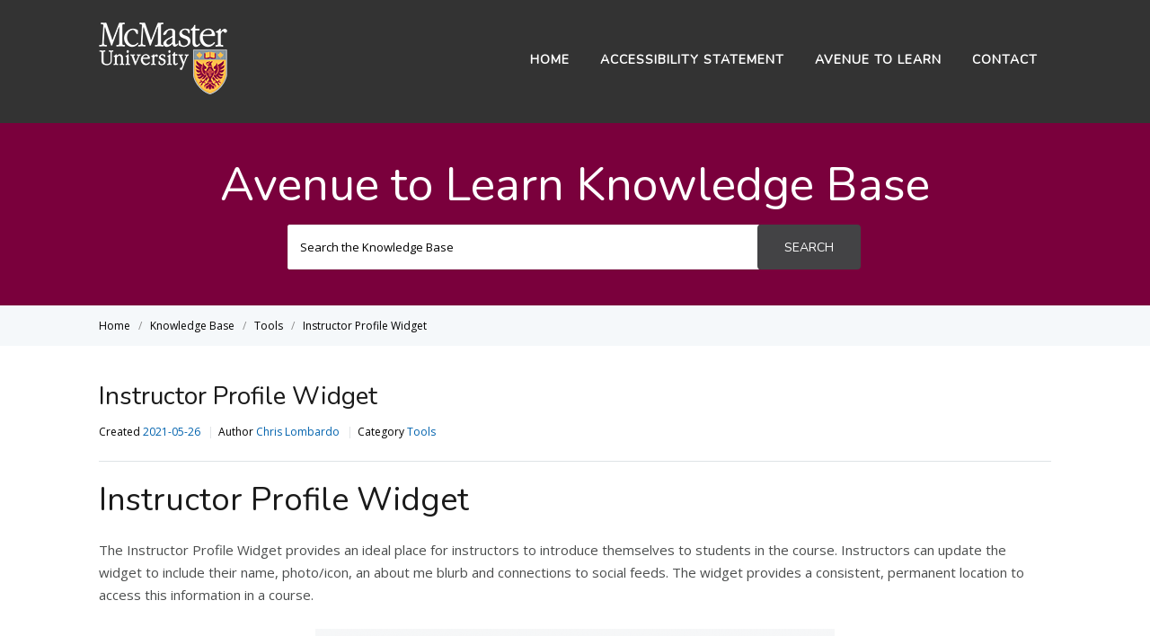

--- FILE ---
content_type: text/html; charset=UTF-8
request_url: https://avenuehelp.mcmaster.ca/exec/instructor-profile-widget/
body_size: 9434
content:
<!DOCTYPE html>
<html lang="en-US">
    <head>
        <meta http-equiv="X-UA-Compatible" content="IE=edge">
        <meta charset="UTF-8" />
        <meta name="viewport" content="width=device-width, initial-scale=1">
        <link rel="profile" href="http://gmpg.org/xfn/11" />
        <link rel="pingback" href="https://avenuehelp.mcmaster.ca/xmlrpc.php" />
        <title>Instructor Profile Widget &#8211; Avenue Help</title>
<meta name='robots' content='max-image-preview:large' />
<link rel='dns-prefetch' href='//cdn.jsdelivr.net' />
<link rel='dns-prefetch' href='//fonts.googleapis.com' />
<link rel="alternate" type="application/rss+xml" title="Avenue Help &raquo; Feed" href="https://avenuehelp.mcmaster.ca/feed/" />
<link rel="alternate" type="application/rss+xml" title="Avenue Help &raquo; Comments Feed" href="https://avenuehelp.mcmaster.ca/comments/feed/" />
<script type="text/javascript">
/* <![CDATA[ */
window._wpemojiSettings = {"baseUrl":"https:\/\/s.w.org\/images\/core\/emoji\/15.0.3\/72x72\/","ext":".png","svgUrl":"https:\/\/s.w.org\/images\/core\/emoji\/15.0.3\/svg\/","svgExt":".svg","source":{"concatemoji":"https:\/\/avenuehelp.mcmaster.ca\/wp-includes\/js\/wp-emoji-release.min.js?ver=6.5.7"}};
/*! This file is auto-generated */
!function(i,n){var o,s,e;function c(e){try{var t={supportTests:e,timestamp:(new Date).valueOf()};sessionStorage.setItem(o,JSON.stringify(t))}catch(e){}}function p(e,t,n){e.clearRect(0,0,e.canvas.width,e.canvas.height),e.fillText(t,0,0);var t=new Uint32Array(e.getImageData(0,0,e.canvas.width,e.canvas.height).data),r=(e.clearRect(0,0,e.canvas.width,e.canvas.height),e.fillText(n,0,0),new Uint32Array(e.getImageData(0,0,e.canvas.width,e.canvas.height).data));return t.every(function(e,t){return e===r[t]})}function u(e,t,n){switch(t){case"flag":return n(e,"\ud83c\udff3\ufe0f\u200d\u26a7\ufe0f","\ud83c\udff3\ufe0f\u200b\u26a7\ufe0f")?!1:!n(e,"\ud83c\uddfa\ud83c\uddf3","\ud83c\uddfa\u200b\ud83c\uddf3")&&!n(e,"\ud83c\udff4\udb40\udc67\udb40\udc62\udb40\udc65\udb40\udc6e\udb40\udc67\udb40\udc7f","\ud83c\udff4\u200b\udb40\udc67\u200b\udb40\udc62\u200b\udb40\udc65\u200b\udb40\udc6e\u200b\udb40\udc67\u200b\udb40\udc7f");case"emoji":return!n(e,"\ud83d\udc26\u200d\u2b1b","\ud83d\udc26\u200b\u2b1b")}return!1}function f(e,t,n){var r="undefined"!=typeof WorkerGlobalScope&&self instanceof WorkerGlobalScope?new OffscreenCanvas(300,150):i.createElement("canvas"),a=r.getContext("2d",{willReadFrequently:!0}),o=(a.textBaseline="top",a.font="600 32px Arial",{});return e.forEach(function(e){o[e]=t(a,e,n)}),o}function t(e){var t=i.createElement("script");t.src=e,t.defer=!0,i.head.appendChild(t)}"undefined"!=typeof Promise&&(o="wpEmojiSettingsSupports",s=["flag","emoji"],n.supports={everything:!0,everythingExceptFlag:!0},e=new Promise(function(e){i.addEventListener("DOMContentLoaded",e,{once:!0})}),new Promise(function(t){var n=function(){try{var e=JSON.parse(sessionStorage.getItem(o));if("object"==typeof e&&"number"==typeof e.timestamp&&(new Date).valueOf()<e.timestamp+604800&&"object"==typeof e.supportTests)return e.supportTests}catch(e){}return null}();if(!n){if("undefined"!=typeof Worker&&"undefined"!=typeof OffscreenCanvas&&"undefined"!=typeof URL&&URL.createObjectURL&&"undefined"!=typeof Blob)try{var e="postMessage("+f.toString()+"("+[JSON.stringify(s),u.toString(),p.toString()].join(",")+"));",r=new Blob([e],{type:"text/javascript"}),a=new Worker(URL.createObjectURL(r),{name:"wpTestEmojiSupports"});return void(a.onmessage=function(e){c(n=e.data),a.terminate(),t(n)})}catch(e){}c(n=f(s,u,p))}t(n)}).then(function(e){for(var t in e)n.supports[t]=e[t],n.supports.everything=n.supports.everything&&n.supports[t],"flag"!==t&&(n.supports.everythingExceptFlag=n.supports.everythingExceptFlag&&n.supports[t]);n.supports.everythingExceptFlag=n.supports.everythingExceptFlag&&!n.supports.flag,n.DOMReady=!1,n.readyCallback=function(){n.DOMReady=!0}}).then(function(){return e}).then(function(){var e;n.supports.everything||(n.readyCallback(),(e=n.source||{}).concatemoji?t(e.concatemoji):e.wpemoji&&e.twemoji&&(t(e.twemoji),t(e.wpemoji)))}))}((window,document),window._wpemojiSettings);
/* ]]> */
</script>
<style id='wp-emoji-styles-inline-css' type='text/css'>

	img.wp-smiley, img.emoji {
		display: inline !important;
		border: none !important;
		box-shadow: none !important;
		height: 1em !important;
		width: 1em !important;
		margin: 0 0.07em !important;
		vertical-align: -0.1em !important;
		background: none !important;
		padding: 0 !important;
	}
</style>
<link rel='stylesheet' id='wp-block-library-css' href='https://avenuehelp.mcmaster.ca/wp-includes/css/dist/block-library/style.min.css?ver=6.5.7' type='text/css' media='all' />
<style id='classic-theme-styles-inline-css' type='text/css'>
/*! This file is auto-generated */
.wp-block-button__link{color:#fff;background-color:#32373c;border-radius:9999px;box-shadow:none;text-decoration:none;padding:calc(.667em + 2px) calc(1.333em + 2px);font-size:1.125em}.wp-block-file__button{background:#32373c;color:#fff;text-decoration:none}
</style>
<style id='global-styles-inline-css' type='text/css'>
body{--wp--preset--color--black: #000000;--wp--preset--color--cyan-bluish-gray: #abb8c3;--wp--preset--color--white: #ffffff;--wp--preset--color--pale-pink: #f78da7;--wp--preset--color--vivid-red: #cf2e2e;--wp--preset--color--luminous-vivid-orange: #ff6900;--wp--preset--color--luminous-vivid-amber: #fcb900;--wp--preset--color--light-green-cyan: #7bdcb5;--wp--preset--color--vivid-green-cyan: #00d084;--wp--preset--color--pale-cyan-blue: #8ed1fc;--wp--preset--color--vivid-cyan-blue: #0693e3;--wp--preset--color--vivid-purple: #9b51e0;--wp--preset--gradient--vivid-cyan-blue-to-vivid-purple: linear-gradient(135deg,rgba(6,147,227,1) 0%,rgb(155,81,224) 100%);--wp--preset--gradient--light-green-cyan-to-vivid-green-cyan: linear-gradient(135deg,rgb(122,220,180) 0%,rgb(0,208,130) 100%);--wp--preset--gradient--luminous-vivid-amber-to-luminous-vivid-orange: linear-gradient(135deg,rgba(252,185,0,1) 0%,rgba(255,105,0,1) 100%);--wp--preset--gradient--luminous-vivid-orange-to-vivid-red: linear-gradient(135deg,rgba(255,105,0,1) 0%,rgb(207,46,46) 100%);--wp--preset--gradient--very-light-gray-to-cyan-bluish-gray: linear-gradient(135deg,rgb(238,238,238) 0%,rgb(169,184,195) 100%);--wp--preset--gradient--cool-to-warm-spectrum: linear-gradient(135deg,rgb(74,234,220) 0%,rgb(151,120,209) 20%,rgb(207,42,186) 40%,rgb(238,44,130) 60%,rgb(251,105,98) 80%,rgb(254,248,76) 100%);--wp--preset--gradient--blush-light-purple: linear-gradient(135deg,rgb(255,206,236) 0%,rgb(152,150,240) 100%);--wp--preset--gradient--blush-bordeaux: linear-gradient(135deg,rgb(254,205,165) 0%,rgb(254,45,45) 50%,rgb(107,0,62) 100%);--wp--preset--gradient--luminous-dusk: linear-gradient(135deg,rgb(255,203,112) 0%,rgb(199,81,192) 50%,rgb(65,88,208) 100%);--wp--preset--gradient--pale-ocean: linear-gradient(135deg,rgb(255,245,203) 0%,rgb(182,227,212) 50%,rgb(51,167,181) 100%);--wp--preset--gradient--electric-grass: linear-gradient(135deg,rgb(202,248,128) 0%,rgb(113,206,126) 100%);--wp--preset--gradient--midnight: linear-gradient(135deg,rgb(2,3,129) 0%,rgb(40,116,252) 100%);--wp--preset--font-size--small: 13px;--wp--preset--font-size--medium: 20px;--wp--preset--font-size--large: 36px;--wp--preset--font-size--x-large: 42px;--wp--preset--spacing--20: 0.44rem;--wp--preset--spacing--30: 0.67rem;--wp--preset--spacing--40: 1rem;--wp--preset--spacing--50: 1.5rem;--wp--preset--spacing--60: 2.25rem;--wp--preset--spacing--70: 3.38rem;--wp--preset--spacing--80: 5.06rem;--wp--preset--shadow--natural: 6px 6px 9px rgba(0, 0, 0, 0.2);--wp--preset--shadow--deep: 12px 12px 50px rgba(0, 0, 0, 0.4);--wp--preset--shadow--sharp: 6px 6px 0px rgba(0, 0, 0, 0.2);--wp--preset--shadow--outlined: 6px 6px 0px -3px rgba(255, 255, 255, 1), 6px 6px rgba(0, 0, 0, 1);--wp--preset--shadow--crisp: 6px 6px 0px rgba(0, 0, 0, 1);}:where(.is-layout-flex){gap: 0.5em;}:where(.is-layout-grid){gap: 0.5em;}body .is-layout-flex{display: flex;}body .is-layout-flex{flex-wrap: wrap;align-items: center;}body .is-layout-flex > *{margin: 0;}body .is-layout-grid{display: grid;}body .is-layout-grid > *{margin: 0;}:where(.wp-block-columns.is-layout-flex){gap: 2em;}:where(.wp-block-columns.is-layout-grid){gap: 2em;}:where(.wp-block-post-template.is-layout-flex){gap: 1.25em;}:where(.wp-block-post-template.is-layout-grid){gap: 1.25em;}.has-black-color{color: var(--wp--preset--color--black) !important;}.has-cyan-bluish-gray-color{color: var(--wp--preset--color--cyan-bluish-gray) !important;}.has-white-color{color: var(--wp--preset--color--white) !important;}.has-pale-pink-color{color: var(--wp--preset--color--pale-pink) !important;}.has-vivid-red-color{color: var(--wp--preset--color--vivid-red) !important;}.has-luminous-vivid-orange-color{color: var(--wp--preset--color--luminous-vivid-orange) !important;}.has-luminous-vivid-amber-color{color: var(--wp--preset--color--luminous-vivid-amber) !important;}.has-light-green-cyan-color{color: var(--wp--preset--color--light-green-cyan) !important;}.has-vivid-green-cyan-color{color: var(--wp--preset--color--vivid-green-cyan) !important;}.has-pale-cyan-blue-color{color: var(--wp--preset--color--pale-cyan-blue) !important;}.has-vivid-cyan-blue-color{color: var(--wp--preset--color--vivid-cyan-blue) !important;}.has-vivid-purple-color{color: var(--wp--preset--color--vivid-purple) !important;}.has-black-background-color{background-color: var(--wp--preset--color--black) !important;}.has-cyan-bluish-gray-background-color{background-color: var(--wp--preset--color--cyan-bluish-gray) !important;}.has-white-background-color{background-color: var(--wp--preset--color--white) !important;}.has-pale-pink-background-color{background-color: var(--wp--preset--color--pale-pink) !important;}.has-vivid-red-background-color{background-color: var(--wp--preset--color--vivid-red) !important;}.has-luminous-vivid-orange-background-color{background-color: var(--wp--preset--color--luminous-vivid-orange) !important;}.has-luminous-vivid-amber-background-color{background-color: var(--wp--preset--color--luminous-vivid-amber) !important;}.has-light-green-cyan-background-color{background-color: var(--wp--preset--color--light-green-cyan) !important;}.has-vivid-green-cyan-background-color{background-color: var(--wp--preset--color--vivid-green-cyan) !important;}.has-pale-cyan-blue-background-color{background-color: var(--wp--preset--color--pale-cyan-blue) !important;}.has-vivid-cyan-blue-background-color{background-color: var(--wp--preset--color--vivid-cyan-blue) !important;}.has-vivid-purple-background-color{background-color: var(--wp--preset--color--vivid-purple) !important;}.has-black-border-color{border-color: var(--wp--preset--color--black) !important;}.has-cyan-bluish-gray-border-color{border-color: var(--wp--preset--color--cyan-bluish-gray) !important;}.has-white-border-color{border-color: var(--wp--preset--color--white) !important;}.has-pale-pink-border-color{border-color: var(--wp--preset--color--pale-pink) !important;}.has-vivid-red-border-color{border-color: var(--wp--preset--color--vivid-red) !important;}.has-luminous-vivid-orange-border-color{border-color: var(--wp--preset--color--luminous-vivid-orange) !important;}.has-luminous-vivid-amber-border-color{border-color: var(--wp--preset--color--luminous-vivid-amber) !important;}.has-light-green-cyan-border-color{border-color: var(--wp--preset--color--light-green-cyan) !important;}.has-vivid-green-cyan-border-color{border-color: var(--wp--preset--color--vivid-green-cyan) !important;}.has-pale-cyan-blue-border-color{border-color: var(--wp--preset--color--pale-cyan-blue) !important;}.has-vivid-cyan-blue-border-color{border-color: var(--wp--preset--color--vivid-cyan-blue) !important;}.has-vivid-purple-border-color{border-color: var(--wp--preset--color--vivid-purple) !important;}.has-vivid-cyan-blue-to-vivid-purple-gradient-background{background: var(--wp--preset--gradient--vivid-cyan-blue-to-vivid-purple) !important;}.has-light-green-cyan-to-vivid-green-cyan-gradient-background{background: var(--wp--preset--gradient--light-green-cyan-to-vivid-green-cyan) !important;}.has-luminous-vivid-amber-to-luminous-vivid-orange-gradient-background{background: var(--wp--preset--gradient--luminous-vivid-amber-to-luminous-vivid-orange) !important;}.has-luminous-vivid-orange-to-vivid-red-gradient-background{background: var(--wp--preset--gradient--luminous-vivid-orange-to-vivid-red) !important;}.has-very-light-gray-to-cyan-bluish-gray-gradient-background{background: var(--wp--preset--gradient--very-light-gray-to-cyan-bluish-gray) !important;}.has-cool-to-warm-spectrum-gradient-background{background: var(--wp--preset--gradient--cool-to-warm-spectrum) !important;}.has-blush-light-purple-gradient-background{background: var(--wp--preset--gradient--blush-light-purple) !important;}.has-blush-bordeaux-gradient-background{background: var(--wp--preset--gradient--blush-bordeaux) !important;}.has-luminous-dusk-gradient-background{background: var(--wp--preset--gradient--luminous-dusk) !important;}.has-pale-ocean-gradient-background{background: var(--wp--preset--gradient--pale-ocean) !important;}.has-electric-grass-gradient-background{background: var(--wp--preset--gradient--electric-grass) !important;}.has-midnight-gradient-background{background: var(--wp--preset--gradient--midnight) !important;}.has-small-font-size{font-size: var(--wp--preset--font-size--small) !important;}.has-medium-font-size{font-size: var(--wp--preset--font-size--medium) !important;}.has-large-font-size{font-size: var(--wp--preset--font-size--large) !important;}.has-x-large-font-size{font-size: var(--wp--preset--font-size--x-large) !important;}
.wp-block-navigation a:where(:not(.wp-element-button)){color: inherit;}
:where(.wp-block-post-template.is-layout-flex){gap: 1.25em;}:where(.wp-block-post-template.is-layout-grid){gap: 1.25em;}
:where(.wp-block-columns.is-layout-flex){gap: 2em;}:where(.wp-block-columns.is-layout-grid){gap: 2em;}
.wp-block-pullquote{font-size: 1.5em;line-height: 1.6;}
</style>
<link rel='stylesheet' id='ht-theme-style-css' href='https://avenuehelp.mcmaster.ca/wp-content/themes/macvidkb/css/style.css?ver=6.5.7' type='text/css' media='all' />
<style id='ht-theme-style-inline-css' type='text/css'>
a, a:visited, .bbp-author-name { color: #0062ad; } a:hover { color: #5ecad6; } #site-header { background: #333333; } @media screen and (max-width: 768px) { #nav-primary-menu { background: #333333; } } #site-header, #site-header a, #site-header a:visited, #site-header a:hover, #nav-primary button { color:#ffffff; } #page-header { background: #7a003c; } #page-header, #page-header a, #page-header a:visited, #page-header a:hover, #page-header #page-header-title { color:#ffffff; } #page-header #page-header-tagline { color:rgba(255,255,255,0.9); } #ht-site-container.ht-layout-boxed { max-width: 1200px; box-shadow: 0 0 55px rgba(0,0,0,0.15); } #homepage-features .hf-block i { color: #0062ad; } .hkb_widget_exit__btn { background: #0062ad; }
</style>
<link rel='stylesheet' id='ht-kb-css' href='https://avenuehelp.mcmaster.ca/wp-content/themes/macvidkb/css/ht-kb.css?ver=6.5.7' type='text/css' media='all' />
<link rel='stylesheet' id='ht-google-font-css' href='//fonts.googleapis.com/css?family=Open+Sans:400italic,400,600,700|Nunito:400' type='text/css' media='all' />
<link rel='stylesheet' id='font-awesome-css' href='https://avenuehelp.mcmaster.ca/wp-content/themes/macvidkb/inc/ht-core/libraries/font-awesome/css/font-awesome.min.css?ver=6.5.7' type='text/css' media='all' />
<script type="text/javascript" src="https://avenuehelp.mcmaster.ca/wp-includes/js/jquery/jquery.min.js?ver=3.7.1" id="jquery-core-js"></script>
<script type="text/javascript" src="https://avenuehelp.mcmaster.ca/wp-includes/js/jquery/jquery-migrate.min.js?ver=3.4.1" id="jquery-migrate-js"></script>
<link rel="https://api.w.org/" href="https://avenuehelp.mcmaster.ca/wp-json/" /><link rel="EditURI" type="application/rsd+xml" title="RSD" href="https://avenuehelp.mcmaster.ca/xmlrpc.php?rsd" />
<meta name="generator" content="WordPress 6.5.7" />
<link rel="canonical" href="https://avenuehelp.mcmaster.ca/exec/instructor-profile-widget/" />
<link rel='shortlink' href='https://avenuehelp.mcmaster.ca/?p=34779' />
<link rel="alternate" type="application/json+oembed" href="https://avenuehelp.mcmaster.ca/wp-json/oembed/1.0/embed?url=https%3A%2F%2Favenuehelp.mcmaster.ca%2Fexec%2Finstructor-profile-widget%2F" />
<link rel="alternate" type="text/xml+oembed" href="https://avenuehelp.mcmaster.ca/wp-json/oembed/1.0/embed?url=https%3A%2F%2Favenuehelp.mcmaster.ca%2Fexec%2Finstructor-profile-widget%2F&#038;format=xml" />
<meta name="generator" content="HelpGuru Knowledge Base v3.0.0" />
<!-- Analytics by WP Statistics - https://wp-statistics.com -->
<!--[if lt IE 9]><script src="https://avenuehelp.mcmaster.ca/wp-content/themes/macvidkb/inc/ht-core/js/html5.js"></script><![endif]--><!--[if (gte IE 6)&(lte IE 8)]><script src="https://avenuehelp.mcmaster.ca/wp-content/themes/macvidkb/inc/ht-core/js/selectivizr-min.js"></script><![endif]-->    </head>
<body class="ht_kb-template-default single single-ht_kb postid-34779 single-format-standard ht-kb chrome" itemtype="http://schema.org/WebPage" itemscope="itemscope">

<!-- #ht-site-container -->
<div id="ht-site-container" class="clearfix ht-layout-fullwidth">

    <!-- #header -->
    <header id="site-header" class="clearfix" role="banner" itemtype="http://schema.org/WPHeader" itemscope="itemscope">
    <div class="ht-container clearfix">

    <!-- #logo -->
    <div id="logo">
        <a title="Avenue Help" href="https://avenuehelp.mcmaster.ca">
            <img alt="Avenue Help" src="https://macvideo.mcmaster.ca/knowledge-base/wp-content/uploads/2018/06/kallogo.png" />
                        </a>
    </div>
    <!-- /#logo -->

            <!-- #primary-nav -->
        <nav id="nav-primary" role="navigation" itemtype="http://schema.org/SiteNavigationElement" itemscope="itemscope">
            <button id="ht-nav-toggle"><span>Menu</span></button>
            <div id="nav-primary-menu" class="menu-primary-menu-container"><ul id="menu-primary-menu" class=""><li id="menu-item-1924" class="menu-item menu-item-type-post_type menu-item-object-page menu-item-home menu-item-1924"><a href="https://avenuehelp.mcmaster.ca/">Home</a></li>
<li id="menu-item-1987" class="menu-item menu-item-type-post_type menu-item-object-page menu-item-1987"><a href="https://avenuehelp.mcmaster.ca/accessibility-statement/">Accessibility Statement</a></li>
<li id="menu-item-1925" class="menu-item menu-item-type-custom menu-item-object-custom menu-item-1925"><a href="https://avenue.mcmaster.ca">Avenue to Learn</a></li>
<li id="menu-item-7250" class="menu-item menu-item-type-post_type menu-item-object-page menu-item-7250"><a href="https://avenuehelp.mcmaster.ca/contact/">Contact</a></li>
</ul></div>        </nav>
        <!-- /#primary-nav -->
    
    </div>
    </header>
    <!-- /#header -->
<!-- #page-header -->
<section id="page-header" class="clearfix">
<div class="ht-container" align="center">
	<h1 id="page-header-title">Avenue to Learn Knowledge Base</h1>
		<div align="center">
	        <form class="hkb-site-search" method="get" action="https://avenuehelp.mcmaster.ca/">
        <label class="hkb-screen-reader-text" for="s">Search For</label>
        <input id='s' class="hkb-site-search__field" type="text" value="" placeholder="Search the Knowledge Base" name="s" autocomplete="off" aria-label="Search the Knowledge Base">
        <input type="hidden" name="ht-kb-search" value="1" />
        <input type="hidden" name="lang" value=""/>
        <button class="hkb-site-search__button" type="submit"><span>Search</span></button>
    </form>
	
</div>
</div>
</section>
<!-- /#page-header -->

<!-- #page-header-breadcrumbs -->
<section id="page-header-breadcrumbs" class="clearfix">
<div class="ht-container">
		

<!-- .hkb-breadcrumbs -->
            <ol class="hkb-breadcrumbs" itemscope itemtype="http://schema.org/BreadcrumbList">
                                        <li itemprop="itemListElement" itemscope itemtype="http://schema.org/ListItem">
                    <a itemprop="item" href="https://avenuehelp.mcmaster.ca" title="Home">
                        <span itemprop="name">Home</span>
                    </a>
                    <meta itemprop="position" content="1" />
                </li>               
                            <li itemprop="itemListElement" itemscope itemtype="http://schema.org/ListItem">
                    <a itemprop="item" href="https://avenuehelp.mcmaster.ca/exec/" title="Knowledge Base">
                        <span itemprop="name">Knowledge Base</span>
                    </a>
                    <meta itemprop="position" content="2" />
                </li>               
                            <li itemprop="itemListElement" itemscope itemtype="http://schema.org/ListItem">
                    <a itemprop="item" href="https://avenuehelp.mcmaster.ca/article-categories/tools/" title="View all posts in Tools">
                        <span itemprop="name">Tools</span>
                    </a>
                    <meta itemprop="position" content="3" />
                </li>               
                            <li itemprop="itemListElement" itemscope itemtype="http://schema.org/ListItem">
                    <a itemprop="item" href="https://avenuehelp.mcmaster.ca/exec/instructor-profile-widget/" title="Instructor Profile Widget">
                        <span itemprop="name">Instructor Profile Widget</span>
                    </a>
                    <meta itemprop="position" content="4" />
                </li>               
                    </ol>
    <!-- /.hkb-breadcrumbs -->
</div>
</section>
<!-- /#page-header -->
<!-- #primary -->
<div id="primary" class="clearfix"> 
<div class="ht-container">

<!-- #content -->
<main id="content" role="main" itemscope="itemscope" itemprop="mainContentOfPage">
<!-- #ht-kb -->
<div id="hkb" class="hkb-template-single">

	
		<article id="post-34779" class="post-34779 ht_kb type-ht_kb status-publish format-standard hentry ht_kb_category-tools ht_kb_tag-adding-a-widget-to-a-homepage ht_kb_tag-alternative ht_kb_tag-calendar ht_kb_tag-homepage ht_kb_tag-instructor ht_kb_tag-widget" itemtype="http://schema.org/CreativeWork" itemscope="itemscope">

		<!-- .entry-header -->
		<header class="entry-header">

		
			<h1 class="entry-title" itemprop="headline">
				Instructor Profile Widget			</h1>

			<ul class="hkb-entry-meta clearfix">

				<li class="hkb-em-date"> 
				    <span>Created</span>
				    <a href="https://avenuehelp.mcmaster.ca/exec/instructor-profile-widget/" rel="bookmark" itemprop="url"><time datetime="2021-05-26" itemprop="datePublished"></time>2021-05-26</a>
				</li>
				<li class="ht-kb-em-author">
					<span>Author</span>
					<a class="url fn n" href="https://avenuehelp.mcmaster.ca/author/lombarcl/" title="Chris Lombardo" rel="me" itemprop="author">Chris Lombardo</a>
				</li>
									<li class="ht-kb-em-category">
					    <span>Category</span>
					     <a href="https://avenuehelp.mcmaster.ca/article-categories/tools/" rel="tag">Tools</a>					</li>
								
			</ul>

				    
		</header>
		<!-- /.entry-header --> 

			<div class="hkb-entry-content">

					<!-- .hkb-article__content -->
<div class="hkb-article__content entry-content" itemprop="text">
    <h1 id="instructor-profile-widget" >Instructor Profile Widget</h1>
<p>The Instructor Profile Widget provides an ideal place for instructors to introduce themselves to students in the course. Instructors can update the widget to include their name, photo/icon, an about me blurb and connections to social feeds. The widget provides a consistent, permanent location to access this information in a course.</p>
<h2 id="_" ><img fetchpriority="high" decoding="async" class="aligncenter wp-image-34781 size-large" src="https://avenuehelp.mcmaster.ca/wp-content/uploads/2021/05/Instructor-profile-578x1024.png" alt="Instructor profile" width="578" height="1024" srcset="https://avenuehelp.mcmaster.ca/wp-content/uploads/2021/05/Instructor-profile-578x1024.png 578w, https://avenuehelp.mcmaster.ca/wp-content/uploads/2021/05/Instructor-profile-169x300.png 169w, https://avenuehelp.mcmaster.ca/wp-content/uploads/2021/05/Instructor-profile-28x50.png 28w, https://avenuehelp.mcmaster.ca/wp-content/uploads/2021/05/Instructor-profile-600x1064.png 600w, https://avenuehelp.mcmaster.ca/wp-content/uploads/2021/05/Instructor-profile-320x567.png 320w, https://avenuehelp.mcmaster.ca/wp-content/uploads/2021/05/Instructor-profile.png 758w" sizes="(max-width: 578px) 100vw, 578px" /></h2>
<p>&nbsp;</p>
<h2 id="changing-the-instructor-profile-widget" >Changing the Instructor Profile Widget</h2>
<p>The Instructor Profile Widget is pre-populated with content that needs to be personalized. To do this, click or tap the ellipses in the upper right corner of the widget. Then click or tap &#8220;Edit&#8221;.</p>
<p>&nbsp;</p>
<p><img decoding="async" class="aligncenter wp-image-34785 size-medium" src="https://avenuehelp.mcmaster.ca/wp-content/uploads/2021/05/Instructor-profile2-1-172x300.png" alt="Instructor Profile Widget" width="172" height="300" srcset="https://avenuehelp.mcmaster.ca/wp-content/uploads/2021/05/Instructor-profile2-1-172x300.png 172w, https://avenuehelp.mcmaster.ca/wp-content/uploads/2021/05/Instructor-profile2-1-587x1024.png 587w, https://avenuehelp.mcmaster.ca/wp-content/uploads/2021/05/Instructor-profile2-1-29x50.png 29w, https://avenuehelp.mcmaster.ca/wp-content/uploads/2021/05/Instructor-profile2-1-600x1046.png 600w, https://avenuehelp.mcmaster.ca/wp-content/uploads/2021/05/Instructor-profile2-1-320x558.png 320w, https://avenuehelp.mcmaster.ca/wp-content/uploads/2021/05/Instructor-profile2-1.png 756w" sizes="(max-width: 172px) 100vw, 172px" /></p>
<h2 id="options-for-customizing-the-instructor-profile-widget" >Options for Customizing the Instructor Profile Widget</h2>
<p>After clicking or tapping &#8220;Edit&#8221; you will be presented with a number of dialogue boxes where you can customize the widget. You can type your responses directly in the appropriate dialogue box. Here is what you can customize:</p>
<p><img decoding="async" class="aligncenter wp-image-34783 size-medium" src="https://avenuehelp.mcmaster.ca/wp-content/uploads/2021/05/Instructor-profile3-132x300.png" alt="Instructor profile" width="132" height="300" srcset="https://avenuehelp.mcmaster.ca/wp-content/uploads/2021/05/Instructor-profile3-132x300.png 132w, https://avenuehelp.mcmaster.ca/wp-content/uploads/2021/05/Instructor-profile3-450x1024.png 450w, https://avenuehelp.mcmaster.ca/wp-content/uploads/2021/05/Instructor-profile3-768x1749.png 768w, https://avenuehelp.mcmaster.ca/wp-content/uploads/2021/05/Instructor-profile3-22x50.png 22w, https://avenuehelp.mcmaster.ca/wp-content/uploads/2021/05/Instructor-profile3-674x1536.png 674w, https://avenuehelp.mcmaster.ca/wp-content/uploads/2021/05/Instructor-profile3-600x1366.png 600w, https://avenuehelp.mcmaster.ca/wp-content/uploads/2021/05/Instructor-profile3-320x729.png 320w, https://avenuehelp.mcmaster.ca/wp-content/uploads/2021/05/Instructor-profile3.png 786w" sizes="(max-width: 132px) 100vw, 132px" /></p>
<h3 id="heading-text" >Heading Text</h3>
<p>In the widget you can edit the Heading Text &#8211; by default it is set to &#8220;Instructor Profile&#8221;. We recommend this remain. This heading provides a clear explanation of what the widget is. It has a limit of 32 characters.</p>
<h3 id="display-name" >Display Name</h3>
<p>The Display Name should be updated with your name. You can include your full name, title, etc. It has a limit of 32 characters.</p>
<h3 id="background" >Background</h3>
<p>Clicking or tapping the paint bucket icon will allow you to update the background colour. If you would like to use McMaster brand colours you can use the following colour codes: McMaster Maroon &#8211; #<span dir="ltr">7A003C</span>, McMaster Gold: #<span dir="ltr">FDBF57</span>, McMaster Grey: #<span dir="ltr">5E6A71. Once you enter the code in the box, press enter and then save. The background colour will update. The widget will adjust the colour of the text to provide the best contrast. </span></p>
<p><img loading="lazy" decoding="async" class="aligncenter wp-image-34784 size-medium" src="https://avenuehelp.mcmaster.ca/wp-content/uploads/2021/05/Instructor-profile4-130x300.png" alt="Instructor profile" width="130" height="300" srcset="https://avenuehelp.mcmaster.ca/wp-content/uploads/2021/05/Instructor-profile4-130x300.png 130w, https://avenuehelp.mcmaster.ca/wp-content/uploads/2021/05/Instructor-profile4-444x1024.png 444w, https://avenuehelp.mcmaster.ca/wp-content/uploads/2021/05/Instructor-profile4-768x1771.png 768w, https://avenuehelp.mcmaster.ca/wp-content/uploads/2021/05/Instructor-profile4-22x50.png 22w, https://avenuehelp.mcmaster.ca/wp-content/uploads/2021/05/Instructor-profile4-666x1536.png 666w, https://avenuehelp.mcmaster.ca/wp-content/uploads/2021/05/Instructor-profile4-600x1384.png 600w, https://avenuehelp.mcmaster.ca/wp-content/uploads/2021/05/Instructor-profile4-320x738.png 320w, https://avenuehelp.mcmaster.ca/wp-content/uploads/2021/05/Instructor-profile4.png 790w" sizes="(max-width: 130px) 100vw, 130px" /></p>
<h3 id="profile-image" >Profile Image</h3>
<p>A great way to personalize your course is to add a profile image to the Instructor Profile Widget. You can add a photo of yourself, a photo that represents you or an icon. Please ensure the photo you choose complies with copyright.</p>
<p>To add your photo, click or tap the upload/cloud icon next to the default profile image. Follow the on screen instructions to upload your image to your course shell. Ensure you click save when complete. Your profile image will now be added to the widget.</p>
<p>&nbsp;</p>
<h3 id="description" >Description</h3>
<p>Below the profile image you can add some text to introduce yourself to the people in your course. You can add a title (limited to 32 characters) and a description (limited to 240 characters). Having a presence in your course is crucial for student success and this is a great way to share interesting things about yourself.</p>
<p>&nbsp;</p>
<h3 id="social-media-links" >Social Media Links</h3>
<p>If you would like, you can include links to Facebook and Twitter accounts. If you choose not to include them, please the field blank. Leaving it blank will ensure the link is not displayed in the widget. You could also use these links to connect to course related social feeds if you are using them in your course.</p>
<p>The Instructor Profile widget is a great way to personalize your course and customize the learning experience.</p>
<p>&nbsp;</p>
<h2 id="getting-help" id="getting-help" >Getting Help</h2>
<p>Using the widgets?<a href="https://forms.office.com/Pages/ResponsePage.aspx?id=B2M3RCm0rUKMJSjNSW9HchhB7ZkKGstAoxJbJ6XbTtdUM0tIWDVOWkkwSTM5RTRXVjNYQkI0SjFHUC4u"> Share your feedback</a> and let us know what is working or suggestions for improvements.</p>
<p>Need help? The <a href="https://avenuehelp.mcmaster.ca/exec/new-widgets/">New Widgets landing page</a> provides information about and how to use the new widgets. If you still need help, <a href="https://macservicedesk.mcmaster.ca/servicedesk/customer/portal/402/user/login?destination=portal%2F402">Request support.</a></p>
<p>&nbsp;</p>
</div>
<!-- /.hkb-article__content -->


					


					 

					
			</div>			

		</article>

		
		

<!-- .hkb-article__related -->     
    <section class="hkb-article-related" class="clearfix">
        <h3 class="hkb-article-related__title">Related Articles</h3>
        <ul class="hkb-article-list">
                        
            <li class="hkb-article-list__format-standard">
                <a href="https://avenuehelp.mcmaster.ca/exec/new-content-experience-pilot-instructors-only/" title="New Content Experience">New Content Experience</a>
                     <!-- .hkb-meta -->
    <ul class="hkb-meta">

                            <li class="hkb-meta__views">
    781</li>                        
    </ul>
    <!-- /.hkb-meta -->
            </li>

                        
            <li class="hkb-article-list__format-standard">
                <a href="https://avenuehelp.mcmaster.ca/exec/annotations-tool/" title="Annotations Tool">Annotations Tool</a>
                     <!-- .hkb-meta -->
    <ul class="hkb-meta">

                            <li class="hkb-meta__views">
    2087</li>                        
    </ul>
    <!-- /.hkb-meta -->
            </li>

                        
            <li class="hkb-article-list__format-standard">
                <a href="https://avenuehelp.mcmaster.ca/exec/quizzes/" title="Quizzes">Quizzes</a>
                     <!-- .hkb-meta -->
    <ul class="hkb-meta">

                            <li class="hkb-meta__views">
    3658</li>                        
    </ul>
    <!-- /.hkb-meta -->
            </li>

                        
            <li class="hkb-article-list__format-standard">
                <a href="https://avenuehelp.mcmaster.ca/exec/my-settings-widget/" title="My Settings Widget">My Settings Widget</a>
                     <!-- .hkb-meta -->
    <ul class="hkb-meta">

                            <li class="hkb-meta__views">
    1964</li>                        
    </ul>
    <!-- /.hkb-meta -->
            </li>

                        
            <li class="hkb-article-list__format-standard">
                <a href="https://avenuehelp.mcmaster.ca/exec/calendar-widget/" title="Calendar Widget">Calendar Widget</a>
                     <!-- .hkb-meta -->
    <ul class="hkb-meta">

                            <li class="hkb-meta__views">
    2265</li>                        
    </ul>
    <!-- /.hkb-meta -->
            </li>

                        
            <li class="hkb-article-list__format-standard">
                <a href="https://avenuehelp.mcmaster.ca/exec/welcome-tab-content/" title="Welcome Tab Content">Welcome Tab Content</a>
                     <!-- .hkb-meta -->
    <ul class="hkb-meta">

                            <li class="hkb-meta__views">
    2231</li>                        
    </ul>
    <!-- /.hkb-meta -->
            </li>

                </ul>
    </section>
<!-- /.hkb-article__related -->


		
	
</div><!-- /#ht-kb -->
</main>
<!-- /#content -->


</div>
<!-- /.ht-container -->
</div>
<!-- /#primary -->

<!-- #site-footer-widgets -->
<section id="site-footer-widgets">
<div class="ht-container">

<div class="ht-grid ht-grid-gutter-20">
	<section id="custom_html-3" class="widget_text widget widget_custom_html ht-grid-col ht-grid-4"><h4 class="widget-title">Terms and Conditions</h4><div class="textwidget custom-html-widget"><a href="https://www.mcmaster.ca/opr/html/footer/main/terms_of_use.html" target="_blank" rel="noopener"> Click Here for Terms and Conditions</a></div></section><section id="custom_html-4" class="widget_text widget widget_custom_html ht-grid-col ht-grid-4"><h4 class="widget-title">Privacy Policy</h4><div class="textwidget custom-html-widget"><a href="https://secretariat.mcmaster.ca/privacy/" target="_blank" rel="noopener"> Click here to read the Privacy Policy</a></div></section></div>	

</div>
</section>
<!-- /#site-footer-widgets -->

<!-- #site-footer -->
<footer id="site-footer" class="clearfix" itemtype="http://schema.org/WPFooter" itemscope="itemscope">
<div class="ht-container">

    <small id="copyright" role="contentinfo">© Copyright McMaster University</small>
  
  
</div>
</footer> 
<!-- /#site-footer -->

<script type="text/javascript" src="https://avenuehelp.mcmaster.ca/wp-content/plugins/ht-knowledge-base/js/jquery.livesearch.js?ver=6.5.7" id="ht-kb-live-search-plugin-js"></script>
<script type="text/javascript" id="ht-kb-live-search-js-extra">
/* <![CDATA[ */
var hkbJSSettings = {"liveSearchUrl":"https:\/\/avenuehelp.mcmaster.ca\/?ajax=1&ht-kb-search=1&s=","focusSearchBox":"1"};
/* ]]> */
</script>
<script type="text/javascript" src="https://avenuehelp.mcmaster.ca/wp-content/plugins/ht-knowledge-base/js/hkb-livesearch-js.js?ver=6.5.7" id="ht-kb-live-search-js"></script>
<script type="text/javascript" src="https://avenuehelp.mcmaster.ca/wp-content/themes/macvidkb/js/functions.js?ver=6.5.7" id="ht_theme_custom-js"></script>
<script type="text/javascript" src="https://avenuehelp.mcmaster.ca/wp-content/themes/macvidkb/inc/ht-core/js/jquery-picture-min.js?ver=6.5.7" id="jquery-picture-js"></script>
<script type="text/javascript" id="wp_slimstat-js-extra">
/* <![CDATA[ */
var SlimStatParams = {"ajaxurl":"https:\/\/avenuehelp.mcmaster.ca\/wp-admin\/admin-ajax.php","baseurl":"\/","dnt":"noslimstat,ab-item","ci":"YTo0OntzOjEyOiJjb250ZW50X3R5cGUiO3M6OToiY3B0Omh0X2tiIjtzOjg6ImNhdGVnb3J5IjtzOjI3OiIyMDUsMjMxLDQ1NiwxOTksMzk2LDIwNCwzOTciO3M6MTA6ImNvbnRlbnRfaWQiO2k6MzQ3Nzk7czo2OiJhdXRob3IiO3M6ODoibG9tYmFyY2wiO30-.7e543b073f6df6e22ccbf6a4d844590b"};
/* ]]> */
</script>
<script defer type="text/javascript" src="https://cdn.jsdelivr.net/wp/wp-slimstat/tags/5.2.13/wp-slimstat.min.js" id="wp_slimstat-js"></script>

</div>
<script type="text/javascript">
var _userway_config = {
// uncomment the following line to override default position
// position: 1,
// uncomment the following line to override default size (values: small, large)
// size: 'large', 
// uncomment the following line to override default language (e.g., fr, de, es, he, nl, etc.)
// language: null,
// uncomment the following line to override color set via widget
// color: '#77093d', 
account: 'XpYZWuY7qG'
};
</script>
<script type="text/javascript">
var _userway_config = {
// uncomment the following line to override default position
 position: 2,
// uncomment the following line to override default size (values: small, large)
// size: 'large', 
// uncomment the following line to override default language (e.g., fr, de, es, he, nl, etc.)
// language: null,
// uncomment the following line to override color set via widget
 color: '#77093D', 
account: 'XpYZWuY7qG'
};
</script>
<script type="text/javascript" src="https://cdn.userway.org/widget.js"></script><!-- /#site-container -->
</body>
</html>

--- FILE ---
content_type: text/html; charset=UTF-8
request_url: https://avenuehelp.mcmaster.ca/wp-admin/admin-ajax.php
body_size: 176
content:
318441.22a180d43031ecc6658a82e9f3b2c493